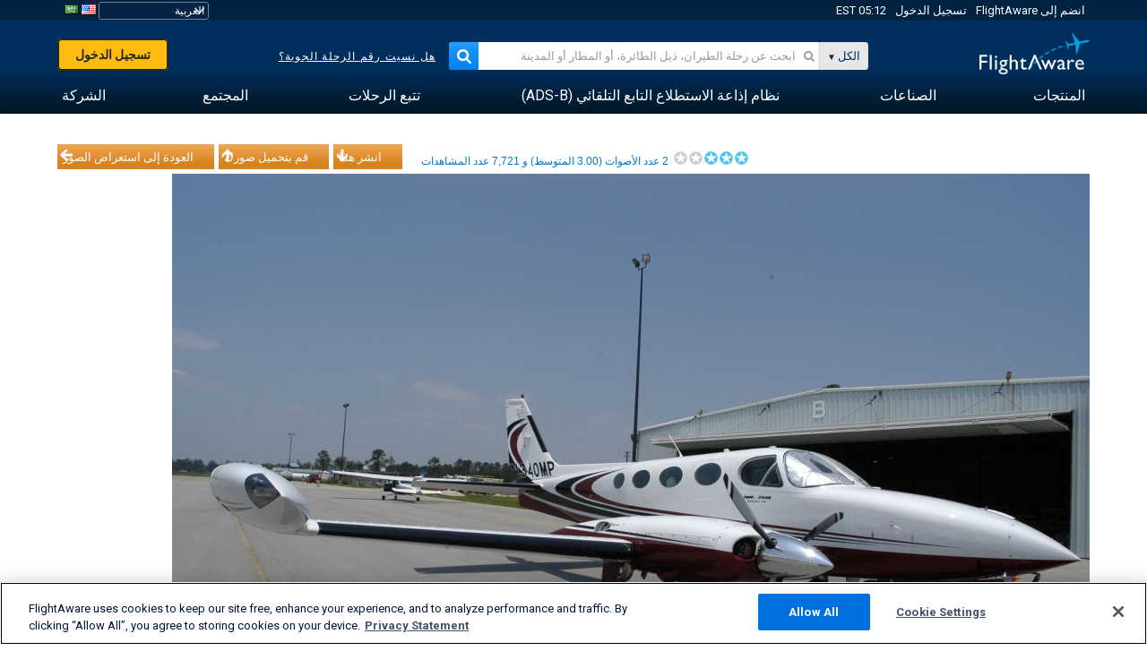

--- FILE ---
content_type: text/plain;charset=UTF-8
request_url: https://c.pub.network/v2/c
body_size: -264
content:
fede4557-085b-4df7-9eed-6166b8c772ca

--- FILE ---
content_type: text/plain;charset=UTF-8
request_url: https://c.pub.network/v2/c
body_size: -113
content:
d7c148e3-e599-4b6e-9495-1158f2cd606c

--- FILE ---
content_type: application/javascript; charset=utf-8
request_url: https://fundingchoicesmessages.google.com/f/AGSKWxW8f95i7thPJnyOmamYUCQ-6ggutuCi-u_2V_4wZ_F_uMU4CZ2UvvUn7RsPgtCl-xPR1MWl5dsChryipwYn4l2Ax8-et3vEomiVJB9Qm40uxPGCCm9etYB_i2Zk39NOWIWZ5a6nsw==?fccs=W251bGwsbnVsbCxudWxsLG51bGwsbnVsbCxudWxsLFsxNzY4OTAzOTc0LDU5NzAwMDAwMF0sbnVsbCxudWxsLG51bGwsW251bGwsWzcsNl0sbnVsbCxudWxsLG51bGwsbnVsbCxudWxsLG51bGwsbnVsbCxudWxsLG51bGwsMV0sImh0dHBzOi8vYXIuZmxpZ2h0YXdhcmUuY29tL3Bob3Rvcy92aWV3Lzg2ODc2LTEyMTMyMzY5MDQtNDU4M2MwZGJlMGIwOGI1ZDgzNDk4M2VhYWI3N2UxMGRjNDYwMzVjOS9haXJwb3J0L0tIU0Evc29ydC92b3Rlcy9wYWdlLzEiLG51bGwsW1s4LCJNOWxrelVhWkRzZyJdLFs5LCJlbi1VUyJdLFsxNiwiWzEsMSwxXSJdLFsxOSwiMiJdLFsxNywiWzBdIl0sWzI0LCIiXSxbMjksImZhbHNlIl1dXQ
body_size: 108
content:
if (typeof __googlefc.fcKernelManager.run === 'function') {"use strict";this.default_ContributorServingResponseClientJs=this.default_ContributorServingResponseClientJs||{};(function(_){var window=this;
try{
var np=function(a){this.A=_.t(a)};_.u(np,_.J);var op=function(a){this.A=_.t(a)};_.u(op,_.J);op.prototype.getWhitelistStatus=function(){return _.F(this,2)};var pp=function(a){this.A=_.t(a)};_.u(pp,_.J);var qp=_.Zc(pp),rp=function(a,b,c){this.B=a;this.j=_.A(b,np,1);this.l=_.A(b,_.Nk,3);this.F=_.A(b,op,4);a=this.B.location.hostname;this.D=_.Dg(this.j,2)&&_.O(this.j,2)!==""?_.O(this.j,2):a;a=new _.Og(_.Ok(this.l));this.C=new _.bh(_.q.document,this.D,a);this.console=null;this.o=new _.jp(this.B,c,a)};
rp.prototype.run=function(){if(_.O(this.j,3)){var a=this.C,b=_.O(this.j,3),c=_.dh(a),d=new _.Ug;b=_.fg(d,1,b);c=_.C(c,1,b);_.hh(a,c)}else _.eh(this.C,"FCNEC");_.lp(this.o,_.A(this.l,_.Ae,1),this.l.getDefaultConsentRevocationText(),this.l.getDefaultConsentRevocationCloseText(),this.l.getDefaultConsentRevocationAttestationText(),this.D);_.mp(this.o,_.F(this.F,1),this.F.getWhitelistStatus());var e;a=(e=this.B.googlefc)==null?void 0:e.__executeManualDeployment;a!==void 0&&typeof a==="function"&&_.Qo(this.o.G,
"manualDeploymentApi")};var sp=function(){};sp.prototype.run=function(a,b,c){var d;return _.v(function(e){d=qp(b);(new rp(a,d,c)).run();return e.return({})})};_.Rk(7,new sp);
}catch(e){_._DumpException(e)}
}).call(this,this.default_ContributorServingResponseClientJs);
// Google Inc.

//# sourceURL=/_/mss/boq-content-ads-contributor/_/js/k=boq-content-ads-contributor.ContributorServingResponseClientJs.en_US.M9lkzUaZDsg.es5.O/d=1/exm=ad_blocking_detection_executable,kernel_loader,loader_js_executable/ed=1/rs=AJlcJMzanTQvnnVdXXtZinnKRQ21NfsPog/m=cookie_refresh_executable
__googlefc.fcKernelManager.run('\x5b\x5b\x5b7,\x22\x5b\x5bnull,\\\x22flightaware.com\\\x22,\\\x22AKsRol9YJe0meKNCI8_VbY92bPCH_te7uBw5IDgut8KvARWrYe3nf7oMMvLv_DXZA5YCTslCariJJklgoisBf2BERJv8Kv_PPocoi7KNvenEA_9hMIpSZP_gkxpoitOP8CUmfWQebCExzfRMVBvKc0OgaOdHdrr5CQ\\\\u003d\\\\u003d\\\x22\x5d,null,\x5b\x5bnull,null,null,\\\x22https:\/\/fundingchoicesmessages.google.com\/f\/AGSKWxUQOGqn2OxIuSfLMMCAXBrlBrNhaSN029a26HvZMdbZgx4LvCGoqt9wjAEw9OWgQjwg0sxS--7Y2K2zgFbrNrsjcxn12Z5BSfEbAjBfSfrM1GdomoQYVxph9q8SGUIglg9VjR2sIQ\\\\u003d\\\\u003d\\\x22\x5d,null,null,\x5bnull,null,null,\\\x22https:\/\/fundingchoicesmessages.google.com\/el\/AGSKWxXZyVJDYXgQ_I871E8ykBvt8L9tOomfwZjUEE3dUDMQbx-C_xv_VevupmQ0WnZ_t_rmvALAzPVR9IPSILrHYLgi5QOeg4JZwjGELhBDoEgdh4cAxt8bAnPiAyATFKqbrphPlWB_lQ\\\\u003d\\\\u003d\\\x22\x5d,null,\x5bnull,\x5b7,6\x5d,null,null,null,null,null,null,null,null,null,1\x5d\x5d,\x5b3,1\x5d\x5d\x22\x5d\x5d,\x5bnull,null,null,\x22https:\/\/fundingchoicesmessages.google.com\/f\/AGSKWxVP_hNtR1DT0tFJM062VpTH9GD7sKDSnsCKdvX5A4g95Zyj8kZOkMXgSyxvjlMfs8kqQCnkXCXRe3eeJWv2QnyAh_fuGERt3DqcxNj-4p9eBDERt0n69Loxn7MyKVBV8zuDyC8HoA\\u003d\\u003d\x22\x5d\x5d');}

--- FILE ---
content_type: application/javascript; charset=utf-8
request_url: https://fundingchoicesmessages.google.com/f/AGSKWxVLAm77lGSP1QXQaA7myC1JMKDK9Y2Y78mhaScMX1BeLyo2x_Al3nVO1KpdQBO1hZ6oBRKNNfFrI64Wb5gRm5u9MZY4yecWMyg9j_xGRCPAlsOnoHDGTw22bDVbTjd4dXF_ZOzp_nitt-8DOU4MJc0X_alsq5cKpfYjUgywj2p4ljUHpN8RfC74ITgC/_/ads-2./adsvc2./context_ads./images1/ad__google_ad.
body_size: -1294
content:
window['b3f81794-2a49-42ae-8b86-3d709d1cffae'] = true;